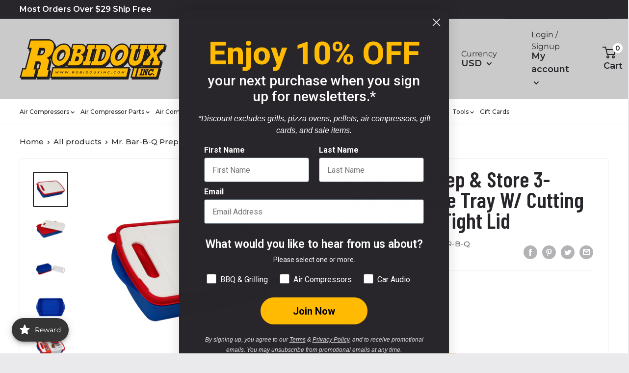

--- FILE ---
content_type: text/javascript; charset=utf-8
request_url: https://robidouxinc.com/products/prep-store-marinade-tray.js
body_size: 993
content:
{"id":8206961574205,"title":"Mr. Bar-B-Q Prep \u0026 Store 3-Piece Marinade Tray W\/ Cutting Board \u0026 Seal Tight Lid","handle":"prep-store-marinade-tray","description":"\u003cp style=\"text-align: center;\"\u003e\u003cstrong\u003eMr. Bar-B-Q Prep \u0026amp; Store 3-Piece Marinade Tray W\/ Cutting Board \u0026amp; Seal Tight Lid\u003cbr\u003e\u003cbr\u003e\u003c\/strong\u003eWhen you gotta go, take your barbecue with you. The Mr. Bar-B-Q Prep \u0026amp; Store Tray is a versatile container for both hot and cold food on the go. The 3-piece set includes a marinade tray, a lid, and a cutting board. The cutting board conveniently nests on top of the lid so everything stays together during transportation. Toss your cut meat directly into a bath of sauce and seasoning in the tray, and place the seal-tight lid on so it can safely marinate for hours. The cutting board is also a good spot to rest your meat post-cook while you carve it up for serving. Whether it's a tailgate, picnic, or party, liven up your destination with the Prep \u0026amp; Store Tray. Please see below for more features and specifications.\u003cbr\u003e\u003cbr\u003e\u003cstrong\u003eFeatures and Specifications:\u003cbr\u003e\u003cbr\u003e\u003c\/strong\u003e• Marinate, Store, and Carry Hot Or Cold Food All From One Versatile Container\u003cbr\u003e• 3-Pieces Included: Marinade Tray, Lid, and Cutting Board\u003cbr\u003e• Dishwasher Safe For Easy Cleaning\u003cbr\u003e• Cutting Board Conveniently Nests In Lid So Everything Stays Together\u003cbr\u003e• Perfect For Parties, Picnics, Tailgating, and More\u003c\/p\u003e","published_at":"2023-03-29T13:51:40-05:00","created_at":"2023-03-29T13:43:29-05:00","vendor":"Mr. Bar-B-Q","type":"Grilling\/Cooking","tags":["Grill Accessories","Other Accessories"],"price":2999,"price_min":2999,"price_max":2999,"available":false,"price_varies":false,"compare_at_price":null,"compare_at_price_min":0,"compare_at_price_max":0,"compare_at_price_varies":false,"variants":[{"id":44917414068541,"title":"Default Title","option1":"Default Title","option2":null,"option3":null,"sku":"40346Y","requires_shipping":true,"taxable":true,"featured_image":{"id":41099173658941,"product_id":8206961574205,"position":1,"created_at":"2023-04-28T12:40:27-05:00","updated_at":"2023-04-28T12:40:51-05:00","alt":null,"width":1000,"height":1000,"src":"https:\/\/cdn.shopify.com\/s\/files\/1\/0273\/4915\/5945\/files\/40346y-3-amz.jpg?v=1682703651","variant_ids":[44917414068541]},"available":false,"name":"Mr. Bar-B-Q Prep \u0026 Store 3-Piece Marinade Tray W\/ Cutting Board \u0026 Seal Tight Lid","public_title":null,"options":["Default Title"],"price":2999,"weight":907,"compare_at_price":null,"inventory_management":"shopify","barcode":"076903403460","featured_media":{"alt":null,"id":33458782896445,"position":1,"preview_image":{"aspect_ratio":1.0,"height":1000,"width":1000,"src":"https:\/\/cdn.shopify.com\/s\/files\/1\/0273\/4915\/5945\/files\/40346y-3-amz.jpg?v=1682703651"}},"requires_selling_plan":false,"selling_plan_allocations":[]}],"images":["\/\/cdn.shopify.com\/s\/files\/1\/0273\/4915\/5945\/files\/40346y-3-amz.jpg?v=1682703651","\/\/cdn.shopify.com\/s\/files\/1\/0273\/4915\/5945\/files\/40346y-4-amz.jpg?v=1682703651","\/\/cdn.shopify.com\/s\/files\/1\/0273\/4915\/5945\/files\/40346y-5-amz.jpg?v=1682703651","\/\/cdn.shopify.com\/s\/files\/1\/0273\/4915\/5945\/files\/40346y-6-amz.jpg?v=1682703651","\/\/cdn.shopify.com\/s\/files\/1\/0273\/4915\/5945\/files\/40346y-2-amz.jpg?v=1682703651","\/\/cdn.shopify.com\/s\/files\/1\/0273\/4915\/5945\/files\/40346y-1-amz.jpg?v=1682703651"],"featured_image":"\/\/cdn.shopify.com\/s\/files\/1\/0273\/4915\/5945\/files\/40346y-3-amz.jpg?v=1682703651","options":[{"name":"Title","position":1,"values":["Default Title"]}],"url":"\/products\/prep-store-marinade-tray","media":[{"alt":null,"id":33458782896445,"position":1,"preview_image":{"aspect_ratio":1.0,"height":1000,"width":1000,"src":"https:\/\/cdn.shopify.com\/s\/files\/1\/0273\/4915\/5945\/files\/40346y-3-amz.jpg?v=1682703651"},"aspect_ratio":1.0,"height":1000,"media_type":"image","src":"https:\/\/cdn.shopify.com\/s\/files\/1\/0273\/4915\/5945\/files\/40346y-3-amz.jpg?v=1682703651","width":1000},{"alt":null,"id":33458782961981,"position":2,"preview_image":{"aspect_ratio":1.0,"height":1000,"width":1000,"src":"https:\/\/cdn.shopify.com\/s\/files\/1\/0273\/4915\/5945\/files\/40346y-4-amz.jpg?v=1682703651"},"aspect_ratio":1.0,"height":1000,"media_type":"image","src":"https:\/\/cdn.shopify.com\/s\/files\/1\/0273\/4915\/5945\/files\/40346y-4-amz.jpg?v=1682703651","width":1000},{"alt":null,"id":33458783060285,"position":3,"preview_image":{"aspect_ratio":1.0,"height":1000,"width":1000,"src":"https:\/\/cdn.shopify.com\/s\/files\/1\/0273\/4915\/5945\/files\/40346y-5-amz.jpg?v=1682703651"},"aspect_ratio":1.0,"height":1000,"media_type":"image","src":"https:\/\/cdn.shopify.com\/s\/files\/1\/0273\/4915\/5945\/files\/40346y-5-amz.jpg?v=1682703651","width":1000},{"alt":null,"id":33458783256893,"position":4,"preview_image":{"aspect_ratio":1.0,"height":1000,"width":1000,"src":"https:\/\/cdn.shopify.com\/s\/files\/1\/0273\/4915\/5945\/files\/40346y-6-amz.jpg?v=1682703651"},"aspect_ratio":1.0,"height":1000,"media_type":"image","src":"https:\/\/cdn.shopify.com\/s\/files\/1\/0273\/4915\/5945\/files\/40346y-6-amz.jpg?v=1682703651","width":1000},{"alt":null,"id":33458783355197,"position":5,"preview_image":{"aspect_ratio":1.0,"height":1000,"width":1000,"src":"https:\/\/cdn.shopify.com\/s\/files\/1\/0273\/4915\/5945\/files\/40346y-2-amz.jpg?v=1682703651"},"aspect_ratio":1.0,"height":1000,"media_type":"image","src":"https:\/\/cdn.shopify.com\/s\/files\/1\/0273\/4915\/5945\/files\/40346y-2-amz.jpg?v=1682703651","width":1000},{"alt":null,"id":33458783551805,"position":6,"preview_image":{"aspect_ratio":1.0,"height":1000,"width":1000,"src":"https:\/\/cdn.shopify.com\/s\/files\/1\/0273\/4915\/5945\/files\/40346y-1-amz.jpg?v=1682703651"},"aspect_ratio":1.0,"height":1000,"media_type":"image","src":"https:\/\/cdn.shopify.com\/s\/files\/1\/0273\/4915\/5945\/files\/40346y-1-amz.jpg?v=1682703651","width":1000}],"requires_selling_plan":false,"selling_plan_groups":[]}